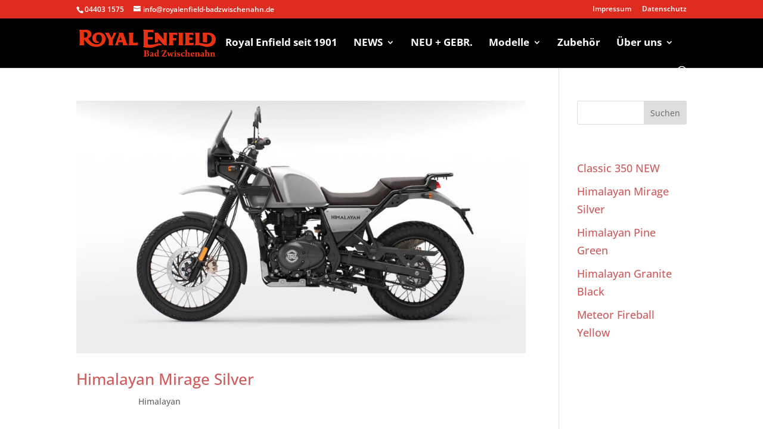

--- FILE ---
content_type: text/css
request_url: https://royalenfield-badzwischenahn.de/wp-content/uploads/gfonts_local/gfonts_local.css?ver=6.9
body_size: 230
content:
@font-face { font-family: "Open Sans";font-style: normal;font-weight: 300;font-display: swap;
						src: url("https://royalenfield-badzwischenahn.de/wp-content/uploads/gfonts_local/Open_Sans/Open_Sans_300.eot"); /* IE9 Compat Modes */
						src: url("https://royalenfield-badzwischenahn.de/wp-content/uploads/gfonts_local/Open_Sans/Open_Sans_300.eot?#iefix") format("embedded-opentype"), /* IE6-IE8 */
							 url("https://royalenfield-badzwischenahn.de/wp-content/uploads/gfonts_local/Open_Sans/Open_Sans_300.woff2") format("woff2"), /* Super Modern Browsers */
							 url("https://royalenfield-badzwischenahn.de/wp-content/uploads/gfonts_local/Open_Sans/Open_Sans_300.woff") format("woff"), /* Pretty Modern Browsers */
							 url("https://royalenfield-badzwischenahn.de/wp-content/uploads/gfonts_local/Open_Sans/Open_Sans_300.ttf")  format("truetype"), /* Safari, Android, iOS */
						 url("https://royalenfield-badzwischenahn.de/wp-content/uploads/gfonts_local/Open_Sans/Open_Sans_300.svg#svgFontName") format("svg"); /* Legacy iOS */ }
@font-face { font-family: "Open Sans";font-style: italic;font-weight: 300;font-display: swap;
						src: url("https://royalenfield-badzwischenahn.de/wp-content/uploads/gfonts_local/Open_Sans/Open_Sans_300italic.eot"); /* IE9 Compat Modes */
						src: url("https://royalenfield-badzwischenahn.de/wp-content/uploads/gfonts_local/Open_Sans/Open_Sans_300italic.eot?#iefix") format("embedded-opentype"), /* IE6-IE8 */
							 url("https://royalenfield-badzwischenahn.de/wp-content/uploads/gfonts_local/Open_Sans/Open_Sans_300italic.woff2") format("woff2"), /* Super Modern Browsers */
							 url("https://royalenfield-badzwischenahn.de/wp-content/uploads/gfonts_local/Open_Sans/Open_Sans_300italic.woff") format("woff"), /* Pretty Modern Browsers */
							 url("https://royalenfield-badzwischenahn.de/wp-content/uploads/gfonts_local/Open_Sans/Open_Sans_300italic.ttf")  format("truetype"), /* Safari, Android, iOS */
						 url("https://royalenfield-badzwischenahn.de/wp-content/uploads/gfonts_local/Open_Sans/Open_Sans_300italic.svg#svgFontName") format("svg"); /* Legacy iOS */ }
@font-face { font-family: "Open Sans";font-style: normal;font-weight: 500;font-display: swap;
						src: url("https://royalenfield-badzwischenahn.de/wp-content/uploads/gfonts_local/Open_Sans/Open_Sans_500.eot"); /* IE9 Compat Modes */
						src: url("https://royalenfield-badzwischenahn.de/wp-content/uploads/gfonts_local/Open_Sans/Open_Sans_500.eot?#iefix") format("embedded-opentype"), /* IE6-IE8 */
							 url("https://royalenfield-badzwischenahn.de/wp-content/uploads/gfonts_local/Open_Sans/Open_Sans_500.woff2") format("woff2"), /* Super Modern Browsers */
							 url("https://royalenfield-badzwischenahn.de/wp-content/uploads/gfonts_local/Open_Sans/Open_Sans_500.woff") format("woff"), /* Pretty Modern Browsers */
							 url("https://royalenfield-badzwischenahn.de/wp-content/uploads/gfonts_local/Open_Sans/Open_Sans_500.ttf")  format("truetype"), /* Safari, Android, iOS */
						 url("https://royalenfield-badzwischenahn.de/wp-content/uploads/gfonts_local/Open_Sans/Open_Sans_500.svg#svgFontName") format("svg"); /* Legacy iOS */ }
@font-face { font-family: "Open Sans";font-style: italic;font-weight: 500;font-display: swap;
						src: url("https://royalenfield-badzwischenahn.de/wp-content/uploads/gfonts_local/Open_Sans/Open_Sans_500italic.eot"); /* IE9 Compat Modes */
						src: url("https://royalenfield-badzwischenahn.de/wp-content/uploads/gfonts_local/Open_Sans/Open_Sans_500italic.eot?#iefix") format("embedded-opentype"), /* IE6-IE8 */
							 url("https://royalenfield-badzwischenahn.de/wp-content/uploads/gfonts_local/Open_Sans/Open_Sans_500italic.woff2") format("woff2"), /* Super Modern Browsers */
							 url("https://royalenfield-badzwischenahn.de/wp-content/uploads/gfonts_local/Open_Sans/Open_Sans_500italic.woff") format("woff"), /* Pretty Modern Browsers */
							 url("https://royalenfield-badzwischenahn.de/wp-content/uploads/gfonts_local/Open_Sans/Open_Sans_500italic.ttf")  format("truetype"), /* Safari, Android, iOS */
						 url("https://royalenfield-badzwischenahn.de/wp-content/uploads/gfonts_local/Open_Sans/Open_Sans_500italic.svg#svgFontName") format("svg"); /* Legacy iOS */ }
@font-face { font-family: "Open Sans";font-style: normal;font-weight: 600;font-display: swap;
						src: url("https://royalenfield-badzwischenahn.de/wp-content/uploads/gfonts_local/Open_Sans/Open_Sans_600.eot"); /* IE9 Compat Modes */
						src: url("https://royalenfield-badzwischenahn.de/wp-content/uploads/gfonts_local/Open_Sans/Open_Sans_600.eot?#iefix") format("embedded-opentype"), /* IE6-IE8 */
							 url("https://royalenfield-badzwischenahn.de/wp-content/uploads/gfonts_local/Open_Sans/Open_Sans_600.woff2") format("woff2"), /* Super Modern Browsers */
							 url("https://royalenfield-badzwischenahn.de/wp-content/uploads/gfonts_local/Open_Sans/Open_Sans_600.woff") format("woff"), /* Pretty Modern Browsers */
							 url("https://royalenfield-badzwischenahn.de/wp-content/uploads/gfonts_local/Open_Sans/Open_Sans_600.ttf")  format("truetype"), /* Safari, Android, iOS */
						 url("https://royalenfield-badzwischenahn.de/wp-content/uploads/gfonts_local/Open_Sans/Open_Sans_600.svg#svgFontName") format("svg"); /* Legacy iOS */ }
@font-face { font-family: "Open Sans";font-style: italic;font-weight: 600;font-display: swap;
						src: url("https://royalenfield-badzwischenahn.de/wp-content/uploads/gfonts_local/Open_Sans/Open_Sans_600italic.eot"); /* IE9 Compat Modes */
						src: url("https://royalenfield-badzwischenahn.de/wp-content/uploads/gfonts_local/Open_Sans/Open_Sans_600italic.eot?#iefix") format("embedded-opentype"), /* IE6-IE8 */
							 url("https://royalenfield-badzwischenahn.de/wp-content/uploads/gfonts_local/Open_Sans/Open_Sans_600italic.woff2") format("woff2"), /* Super Modern Browsers */
							 url("https://royalenfield-badzwischenahn.de/wp-content/uploads/gfonts_local/Open_Sans/Open_Sans_600italic.woff") format("woff"), /* Pretty Modern Browsers */
							 url("https://royalenfield-badzwischenahn.de/wp-content/uploads/gfonts_local/Open_Sans/Open_Sans_600italic.ttf")  format("truetype"), /* Safari, Android, iOS */
						 url("https://royalenfield-badzwischenahn.de/wp-content/uploads/gfonts_local/Open_Sans/Open_Sans_600italic.svg#svgFontName") format("svg"); /* Legacy iOS */ }
@font-face { font-family: "Open Sans";font-style: normal;font-weight: 700;font-display: swap;
						src: url("https://royalenfield-badzwischenahn.de/wp-content/uploads/gfonts_local/Open_Sans/Open_Sans_700.eot"); /* IE9 Compat Modes */
						src: url("https://royalenfield-badzwischenahn.de/wp-content/uploads/gfonts_local/Open_Sans/Open_Sans_700.eot?#iefix") format("embedded-opentype"), /* IE6-IE8 */
							 url("https://royalenfield-badzwischenahn.de/wp-content/uploads/gfonts_local/Open_Sans/Open_Sans_700.woff2") format("woff2"), /* Super Modern Browsers */
							 url("https://royalenfield-badzwischenahn.de/wp-content/uploads/gfonts_local/Open_Sans/Open_Sans_700.woff") format("woff"), /* Pretty Modern Browsers */
							 url("https://royalenfield-badzwischenahn.de/wp-content/uploads/gfonts_local/Open_Sans/Open_Sans_700.ttf")  format("truetype"), /* Safari, Android, iOS */
						 url("https://royalenfield-badzwischenahn.de/wp-content/uploads/gfonts_local/Open_Sans/Open_Sans_700.svg#svgFontName") format("svg"); /* Legacy iOS */ }
@font-face { font-family: "Open Sans";font-style: italic;font-weight: 700;font-display: swap;
						src: url("https://royalenfield-badzwischenahn.de/wp-content/uploads/gfonts_local/Open_Sans/Open_Sans_700italic.eot"); /* IE9 Compat Modes */
						src: url("https://royalenfield-badzwischenahn.de/wp-content/uploads/gfonts_local/Open_Sans/Open_Sans_700italic.eot?#iefix") format("embedded-opentype"), /* IE6-IE8 */
							 url("https://royalenfield-badzwischenahn.de/wp-content/uploads/gfonts_local/Open_Sans/Open_Sans_700italic.woff2") format("woff2"), /* Super Modern Browsers */
							 url("https://royalenfield-badzwischenahn.de/wp-content/uploads/gfonts_local/Open_Sans/Open_Sans_700italic.woff") format("woff"), /* Pretty Modern Browsers */
							 url("https://royalenfield-badzwischenahn.de/wp-content/uploads/gfonts_local/Open_Sans/Open_Sans_700italic.ttf")  format("truetype"), /* Safari, Android, iOS */
						 url("https://royalenfield-badzwischenahn.de/wp-content/uploads/gfonts_local/Open_Sans/Open_Sans_700italic.svg#svgFontName") format("svg"); /* Legacy iOS */ }
@font-face { font-family: "Open Sans";font-style: normal;font-weight: 800;font-display: swap;
						src: url("https://royalenfield-badzwischenahn.de/wp-content/uploads/gfonts_local/Open_Sans/Open_Sans_800.eot"); /* IE9 Compat Modes */
						src: url("https://royalenfield-badzwischenahn.de/wp-content/uploads/gfonts_local/Open_Sans/Open_Sans_800.eot?#iefix") format("embedded-opentype"), /* IE6-IE8 */
							 url("https://royalenfield-badzwischenahn.de/wp-content/uploads/gfonts_local/Open_Sans/Open_Sans_800.woff2") format("woff2"), /* Super Modern Browsers */
							 url("https://royalenfield-badzwischenahn.de/wp-content/uploads/gfonts_local/Open_Sans/Open_Sans_800.woff") format("woff"), /* Pretty Modern Browsers */
							 url("https://royalenfield-badzwischenahn.de/wp-content/uploads/gfonts_local/Open_Sans/Open_Sans_800.ttf")  format("truetype"), /* Safari, Android, iOS */
						 url("https://royalenfield-badzwischenahn.de/wp-content/uploads/gfonts_local/Open_Sans/Open_Sans_800.svg#svgFontName") format("svg"); /* Legacy iOS */ }
@font-face { font-family: "Open Sans";font-style: italic;font-weight: 800;font-display: swap;
						src: url("https://royalenfield-badzwischenahn.de/wp-content/uploads/gfonts_local/Open_Sans/Open_Sans_800italic.eot"); /* IE9 Compat Modes */
						src: url("https://royalenfield-badzwischenahn.de/wp-content/uploads/gfonts_local/Open_Sans/Open_Sans_800italic.eot?#iefix") format("embedded-opentype"), /* IE6-IE8 */
							 url("https://royalenfield-badzwischenahn.de/wp-content/uploads/gfonts_local/Open_Sans/Open_Sans_800italic.woff2") format("woff2"), /* Super Modern Browsers */
							 url("https://royalenfield-badzwischenahn.de/wp-content/uploads/gfonts_local/Open_Sans/Open_Sans_800italic.woff") format("woff"), /* Pretty Modern Browsers */
							 url("https://royalenfield-badzwischenahn.de/wp-content/uploads/gfonts_local/Open_Sans/Open_Sans_800italic.ttf")  format("truetype"), /* Safari, Android, iOS */
						 url("https://royalenfield-badzwischenahn.de/wp-content/uploads/gfonts_local/Open_Sans/Open_Sans_800italic.svg#svgFontName") format("svg"); /* Legacy iOS */ }
@font-face { font-family: "Open Sans";font-style: italic;font-weight: 400;font-display: swap;
						src: url("https://royalenfield-badzwischenahn.de/wp-content/uploads/gfonts_local/Open_Sans/Open_Sans_italic.eot"); /* IE9 Compat Modes */
						src: url("https://royalenfield-badzwischenahn.de/wp-content/uploads/gfonts_local/Open_Sans/Open_Sans_italic.eot?#iefix") format("embedded-opentype"), /* IE6-IE8 */
							 url("https://royalenfield-badzwischenahn.de/wp-content/uploads/gfonts_local/Open_Sans/Open_Sans_italic.woff2") format("woff2"), /* Super Modern Browsers */
							 url("https://royalenfield-badzwischenahn.de/wp-content/uploads/gfonts_local/Open_Sans/Open_Sans_italic.woff") format("woff"), /* Pretty Modern Browsers */
							 url("https://royalenfield-badzwischenahn.de/wp-content/uploads/gfonts_local/Open_Sans/Open_Sans_italic.ttf")  format("truetype"), /* Safari, Android, iOS */
						 url("https://royalenfield-badzwischenahn.de/wp-content/uploads/gfonts_local/Open_Sans/Open_Sans_italic.svg#svgFontName") format("svg"); /* Legacy iOS */ }
@font-face { font-family: "Open Sans";font-style: regular;font-weight: 400;font-display: swap;
						src: url("https://royalenfield-badzwischenahn.de/wp-content/uploads/gfonts_local/Open_Sans/Open_Sans_regular.eot"); /* IE9 Compat Modes */
						src: url("https://royalenfield-badzwischenahn.de/wp-content/uploads/gfonts_local/Open_Sans/Open_Sans_regular.eot?#iefix") format("embedded-opentype"), /* IE6-IE8 */
							 url("https://royalenfield-badzwischenahn.de/wp-content/uploads/gfonts_local/Open_Sans/Open_Sans_regular.woff2") format("woff2"), /* Super Modern Browsers */
							 url("https://royalenfield-badzwischenahn.de/wp-content/uploads/gfonts_local/Open_Sans/Open_Sans_regular.woff") format("woff"), /* Pretty Modern Browsers */
							 url("https://royalenfield-badzwischenahn.de/wp-content/uploads/gfonts_local/Open_Sans/Open_Sans_regular.ttf")  format("truetype"), /* Safari, Android, iOS */
						 url("https://royalenfield-badzwischenahn.de/wp-content/uploads/gfonts_local/Open_Sans/Open_Sans_regular.svg#svgFontName") format("svg"); /* Legacy iOS */ }
